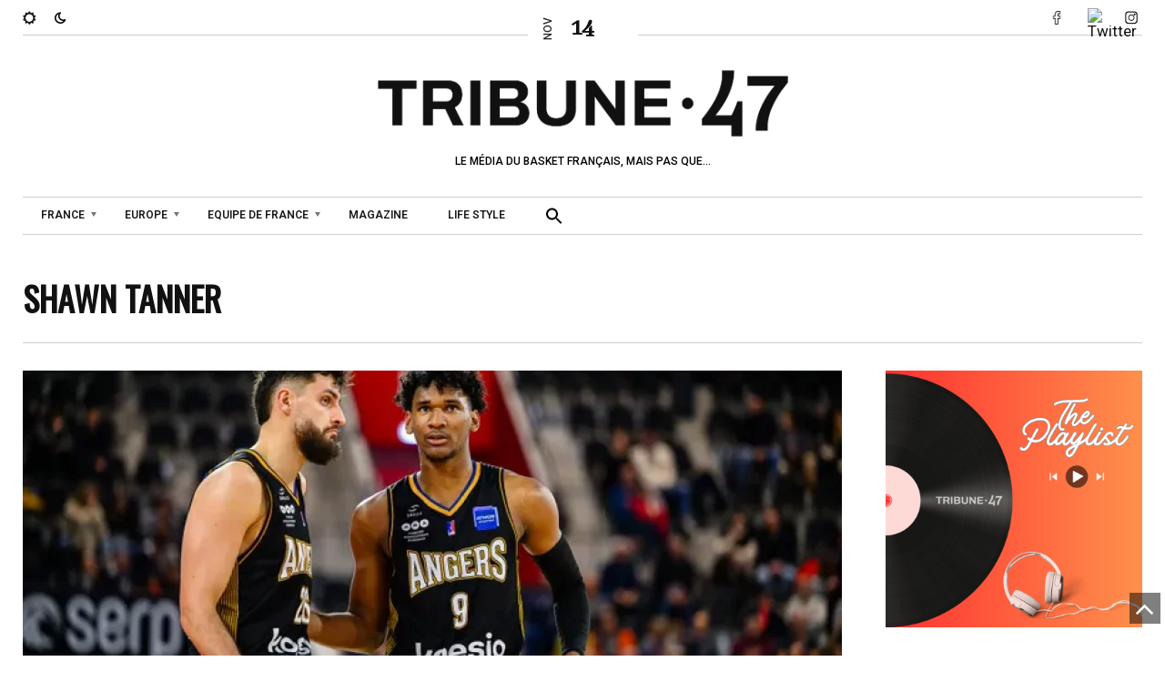

--- FILE ---
content_type: text/html; charset=UTF-8
request_url: https://tribune47.com/tag/shawn-tanner/
body_size: 17476
content:

<!DOCTYPE html>
<html class="no-js" dir="ltr" lang="fr-FR" prefix="og: https://ogp.me/ns#">
<head>
<meta charset="UTF-8">
<meta name="viewport" content="width=device-width, initial-scale=1, shrink-to-fit=no">
<link rel="profile" href="http://gmpg.org/xfn/11">
<link rel="pingback" href="https://tribune47.com/xmlrpc.php">
<link rel="dns-prefetch" href="//cdn.hu-manity.co" />
		<!-- Cookie Compliance -->
		<script type="text/javascript">var huOptions = {"appID":"tribune47com-980efb0","currentLanguage":"fr","blocking":false,"globalCookie":false};</script>
		<script type="text/javascript" src="https://cdn.hu-manity.co/hu-banner.min.js"></script><title>Shawn Tanner - Tribune 47</title>
	<style>img:is([sizes="auto" i], [sizes^="auto," i]) { contain-intrinsic-size: 3000px 1500px }</style>
	
		<!-- All in One SEO 4.7.4.2 - aioseo.com -->
		<meta name="robots" content="max-image-preview:large" />
		<link rel="canonical" href="https://tribune47.com/tag/shawn-tanner/" />
		<meta name="generator" content="All in One SEO (AIOSEO) 4.7.4.2" />
		<script type="application/ld+json" class="aioseo-schema">
			{"@context":"https:\/\/schema.org","@graph":[{"@type":"BreadcrumbList","@id":"https:\/\/tribune47.com\/tag\/shawn-tanner\/#breadcrumblist","itemListElement":[{"@type":"ListItem","@id":"https:\/\/tribune47.com\/#listItem","position":1,"name":"Domicile","item":"https:\/\/tribune47.com\/","nextItem":"https:\/\/tribune47.com\/tag\/shawn-tanner\/#listItem"},{"@type":"ListItem","@id":"https:\/\/tribune47.com\/tag\/shawn-tanner\/#listItem","position":2,"name":"Shawn Tanner","previousItem":"https:\/\/tribune47.com\/#listItem"}]},{"@type":"CollectionPage","@id":"https:\/\/tribune47.com\/tag\/shawn-tanner\/#collectionpage","url":"https:\/\/tribune47.com\/tag\/shawn-tanner\/","name":"Shawn Tanner - Tribune 47","inLanguage":"fr-FR","isPartOf":{"@id":"https:\/\/tribune47.com\/#website"},"breadcrumb":{"@id":"https:\/\/tribune47.com\/tag\/shawn-tanner\/#breadcrumblist"}},{"@type":"Organization","@id":"https:\/\/tribune47.com\/#organization","name":"Tribune 47","description":"LE M\u00c9DIA DU BASKET FRAN\u00c7AIS, MAIS PAS QUE...","url":"https:\/\/tribune47.com\/"},{"@type":"WebSite","@id":"https:\/\/tribune47.com\/#website","url":"https:\/\/tribune47.com\/","name":"Tribune 47","description":"LE M\u00c9DIA DU BASKET FRAN\u00c7AIS, MAIS PAS QUE...","inLanguage":"fr-FR","publisher":{"@id":"https:\/\/tribune47.com\/#organization"}}]}
		</script>
		<!-- All in One SEO -->

<link rel='dns-prefetch' href='//fonts.googleapis.com' />
<link rel='preconnect' href='https://fonts.gstatic.com' crossorigin />
<link rel="alternate" type="application/rss+xml" title="Tribune 47 &raquo; Flux" href="https://tribune47.com/feed/" />
<link rel="alternate" type="application/rss+xml" title="Tribune 47 &raquo; Flux des commentaires" href="https://tribune47.com/comments/feed/" />
<link rel="alternate" type="application/rss+xml" title="Tribune 47 &raquo; Flux de l’étiquette Shawn Tanner" href="https://tribune47.com/tag/shawn-tanner/feed/" />
		<!-- This site uses the Google Analytics by MonsterInsights plugin v9.9.0 - Using Analytics tracking - https://www.monsterinsights.com/ -->
							<script src="//www.googletagmanager.com/gtag/js?id=G-FND1WGKV8J"  data-cfasync="false" data-wpfc-render="false" async></script>
			<script data-cfasync="false" data-wpfc-render="false">
				var mi_version = '9.9.0';
				var mi_track_user = true;
				var mi_no_track_reason = '';
								var MonsterInsightsDefaultLocations = {"page_location":"https:\/\/tribune47.com\/tag\/shawn-tanner\/"};
								if ( typeof MonsterInsightsPrivacyGuardFilter === 'function' ) {
					var MonsterInsightsLocations = (typeof MonsterInsightsExcludeQuery === 'object') ? MonsterInsightsPrivacyGuardFilter( MonsterInsightsExcludeQuery ) : MonsterInsightsPrivacyGuardFilter( MonsterInsightsDefaultLocations );
				} else {
					var MonsterInsightsLocations = (typeof MonsterInsightsExcludeQuery === 'object') ? MonsterInsightsExcludeQuery : MonsterInsightsDefaultLocations;
				}

								var disableStrs = [
										'ga-disable-G-FND1WGKV8J',
									];

				/* Function to detect opted out users */
				function __gtagTrackerIsOptedOut() {
					for (var index = 0; index < disableStrs.length; index++) {
						if (document.cookie.indexOf(disableStrs[index] + '=true') > -1) {
							return true;
						}
					}

					return false;
				}

				/* Disable tracking if the opt-out cookie exists. */
				if (__gtagTrackerIsOptedOut()) {
					for (var index = 0; index < disableStrs.length; index++) {
						window[disableStrs[index]] = true;
					}
				}

				/* Opt-out function */
				function __gtagTrackerOptout() {
					for (var index = 0; index < disableStrs.length; index++) {
						document.cookie = disableStrs[index] + '=true; expires=Thu, 31 Dec 2099 23:59:59 UTC; path=/';
						window[disableStrs[index]] = true;
					}
				}

				if ('undefined' === typeof gaOptout) {
					function gaOptout() {
						__gtagTrackerOptout();
					}
				}
								window.dataLayer = window.dataLayer || [];

				window.MonsterInsightsDualTracker = {
					helpers: {},
					trackers: {},
				};
				if (mi_track_user) {
					function __gtagDataLayer() {
						dataLayer.push(arguments);
					}

					function __gtagTracker(type, name, parameters) {
						if (!parameters) {
							parameters = {};
						}

						if (parameters.send_to) {
							__gtagDataLayer.apply(null, arguments);
							return;
						}

						if (type === 'event') {
														parameters.send_to = monsterinsights_frontend.v4_id;
							var hookName = name;
							if (typeof parameters['event_category'] !== 'undefined') {
								hookName = parameters['event_category'] + ':' + name;
							}

							if (typeof MonsterInsightsDualTracker.trackers[hookName] !== 'undefined') {
								MonsterInsightsDualTracker.trackers[hookName](parameters);
							} else {
								__gtagDataLayer('event', name, parameters);
							}
							
						} else {
							__gtagDataLayer.apply(null, arguments);
						}
					}

					__gtagTracker('js', new Date());
					__gtagTracker('set', {
						'developer_id.dZGIzZG': true,
											});
					if ( MonsterInsightsLocations.page_location ) {
						__gtagTracker('set', MonsterInsightsLocations);
					}
										__gtagTracker('config', 'G-FND1WGKV8J', {"forceSSL":"true","link_attribution":"true"} );
										window.gtag = __gtagTracker;										(function () {
						/* https://developers.google.com/analytics/devguides/collection/analyticsjs/ */
						/* ga and __gaTracker compatibility shim. */
						var noopfn = function () {
							return null;
						};
						var newtracker = function () {
							return new Tracker();
						};
						var Tracker = function () {
							return null;
						};
						var p = Tracker.prototype;
						p.get = noopfn;
						p.set = noopfn;
						p.send = function () {
							var args = Array.prototype.slice.call(arguments);
							args.unshift('send');
							__gaTracker.apply(null, args);
						};
						var __gaTracker = function () {
							var len = arguments.length;
							if (len === 0) {
								return;
							}
							var f = arguments[len - 1];
							if (typeof f !== 'object' || f === null || typeof f.hitCallback !== 'function') {
								if ('send' === arguments[0]) {
									var hitConverted, hitObject = false, action;
									if ('event' === arguments[1]) {
										if ('undefined' !== typeof arguments[3]) {
											hitObject = {
												'eventAction': arguments[3],
												'eventCategory': arguments[2],
												'eventLabel': arguments[4],
												'value': arguments[5] ? arguments[5] : 1,
											}
										}
									}
									if ('pageview' === arguments[1]) {
										if ('undefined' !== typeof arguments[2]) {
											hitObject = {
												'eventAction': 'page_view',
												'page_path': arguments[2],
											}
										}
									}
									if (typeof arguments[2] === 'object') {
										hitObject = arguments[2];
									}
									if (typeof arguments[5] === 'object') {
										Object.assign(hitObject, arguments[5]);
									}
									if ('undefined' !== typeof arguments[1].hitType) {
										hitObject = arguments[1];
										if ('pageview' === hitObject.hitType) {
											hitObject.eventAction = 'page_view';
										}
									}
									if (hitObject) {
										action = 'timing' === arguments[1].hitType ? 'timing_complete' : hitObject.eventAction;
										hitConverted = mapArgs(hitObject);
										__gtagTracker('event', action, hitConverted);
									}
								}
								return;
							}

							function mapArgs(args) {
								var arg, hit = {};
								var gaMap = {
									'eventCategory': 'event_category',
									'eventAction': 'event_action',
									'eventLabel': 'event_label',
									'eventValue': 'event_value',
									'nonInteraction': 'non_interaction',
									'timingCategory': 'event_category',
									'timingVar': 'name',
									'timingValue': 'value',
									'timingLabel': 'event_label',
									'page': 'page_path',
									'location': 'page_location',
									'title': 'page_title',
									'referrer' : 'page_referrer',
								};
								for (arg in args) {
																		if (!(!args.hasOwnProperty(arg) || !gaMap.hasOwnProperty(arg))) {
										hit[gaMap[arg]] = args[arg];
									} else {
										hit[arg] = args[arg];
									}
								}
								return hit;
							}

							try {
								f.hitCallback();
							} catch (ex) {
							}
						};
						__gaTracker.create = newtracker;
						__gaTracker.getByName = newtracker;
						__gaTracker.getAll = function () {
							return [];
						};
						__gaTracker.remove = noopfn;
						__gaTracker.loaded = true;
						window['__gaTracker'] = __gaTracker;
					})();
									} else {
										console.log("");
					(function () {
						function __gtagTracker() {
							return null;
						}

						window['__gtagTracker'] = __gtagTracker;
						window['gtag'] = __gtagTracker;
					})();
									}
			</script>
			
							<!-- / Google Analytics by MonsterInsights -->
		<script>
window._wpemojiSettings = {"baseUrl":"https:\/\/s.w.org\/images\/core\/emoji\/16.0.1\/72x72\/","ext":".png","svgUrl":"https:\/\/s.w.org\/images\/core\/emoji\/16.0.1\/svg\/","svgExt":".svg","source":{"concatemoji":"https:\/\/tribune47.com\/wp-includes\/js\/wp-emoji-release.min.js?ver=6.8.3"}};
/*! This file is auto-generated */
!function(s,n){var o,i,e;function c(e){try{var t={supportTests:e,timestamp:(new Date).valueOf()};sessionStorage.setItem(o,JSON.stringify(t))}catch(e){}}function p(e,t,n){e.clearRect(0,0,e.canvas.width,e.canvas.height),e.fillText(t,0,0);var t=new Uint32Array(e.getImageData(0,0,e.canvas.width,e.canvas.height).data),a=(e.clearRect(0,0,e.canvas.width,e.canvas.height),e.fillText(n,0,0),new Uint32Array(e.getImageData(0,0,e.canvas.width,e.canvas.height).data));return t.every(function(e,t){return e===a[t]})}function u(e,t){e.clearRect(0,0,e.canvas.width,e.canvas.height),e.fillText(t,0,0);for(var n=e.getImageData(16,16,1,1),a=0;a<n.data.length;a++)if(0!==n.data[a])return!1;return!0}function f(e,t,n,a){switch(t){case"flag":return n(e,"\ud83c\udff3\ufe0f\u200d\u26a7\ufe0f","\ud83c\udff3\ufe0f\u200b\u26a7\ufe0f")?!1:!n(e,"\ud83c\udde8\ud83c\uddf6","\ud83c\udde8\u200b\ud83c\uddf6")&&!n(e,"\ud83c\udff4\udb40\udc67\udb40\udc62\udb40\udc65\udb40\udc6e\udb40\udc67\udb40\udc7f","\ud83c\udff4\u200b\udb40\udc67\u200b\udb40\udc62\u200b\udb40\udc65\u200b\udb40\udc6e\u200b\udb40\udc67\u200b\udb40\udc7f");case"emoji":return!a(e,"\ud83e\udedf")}return!1}function g(e,t,n,a){var r="undefined"!=typeof WorkerGlobalScope&&self instanceof WorkerGlobalScope?new OffscreenCanvas(300,150):s.createElement("canvas"),o=r.getContext("2d",{willReadFrequently:!0}),i=(o.textBaseline="top",o.font="600 32px Arial",{});return e.forEach(function(e){i[e]=t(o,e,n,a)}),i}function t(e){var t=s.createElement("script");t.src=e,t.defer=!0,s.head.appendChild(t)}"undefined"!=typeof Promise&&(o="wpEmojiSettingsSupports",i=["flag","emoji"],n.supports={everything:!0,everythingExceptFlag:!0},e=new Promise(function(e){s.addEventListener("DOMContentLoaded",e,{once:!0})}),new Promise(function(t){var n=function(){try{var e=JSON.parse(sessionStorage.getItem(o));if("object"==typeof e&&"number"==typeof e.timestamp&&(new Date).valueOf()<e.timestamp+604800&&"object"==typeof e.supportTests)return e.supportTests}catch(e){}return null}();if(!n){if("undefined"!=typeof Worker&&"undefined"!=typeof OffscreenCanvas&&"undefined"!=typeof URL&&URL.createObjectURL&&"undefined"!=typeof Blob)try{var e="postMessage("+g.toString()+"("+[JSON.stringify(i),f.toString(),p.toString(),u.toString()].join(",")+"));",a=new Blob([e],{type:"text/javascript"}),r=new Worker(URL.createObjectURL(a),{name:"wpTestEmojiSupports"});return void(r.onmessage=function(e){c(n=e.data),r.terminate(),t(n)})}catch(e){}c(n=g(i,f,p,u))}t(n)}).then(function(e){for(var t in e)n.supports[t]=e[t],n.supports.everything=n.supports.everything&&n.supports[t],"flag"!==t&&(n.supports.everythingExceptFlag=n.supports.everythingExceptFlag&&n.supports[t]);n.supports.everythingExceptFlag=n.supports.everythingExceptFlag&&!n.supports.flag,n.DOMReady=!1,n.readyCallback=function(){n.DOMReady=!0}}).then(function(){return e}).then(function(){var e;n.supports.everything||(n.readyCallback(),(e=n.source||{}).concatemoji?t(e.concatemoji):e.wpemoji&&e.twemoji&&(t(e.twemoji),t(e.wpemoji)))}))}((window,document),window._wpemojiSettings);
</script>
<link rel='stylesheet' id='sbi_styles-css' href='https://tribune47.com/wp-content/plugins/instagram-feed/css/sbi-styles.min.css?ver=6.6.0' media='all' />
<style id='wp-emoji-styles-inline-css'>

	img.wp-smiley, img.emoji {
		display: inline !important;
		border: none !important;
		box-shadow: none !important;
		height: 1em !important;
		width: 1em !important;
		margin: 0 0.07em !important;
		vertical-align: -0.1em !important;
		background: none !important;
		padding: 0 !important;
	}
</style>
<link rel='stylesheet' id='wp-block-library-css' href='https://tribune47.com/wp-includes/css/dist/block-library/style.min.css?ver=6.8.3' media='all' />
<style id='wp-block-library-theme-inline-css'>
.wp-block-audio :where(figcaption){color:#555;font-size:13px;text-align:center}.is-dark-theme .wp-block-audio :where(figcaption){color:#ffffffa6}.wp-block-audio{margin:0 0 1em}.wp-block-code{border:1px solid #ccc;border-radius:4px;font-family:Menlo,Consolas,monaco,monospace;padding:.8em 1em}.wp-block-embed :where(figcaption){color:#555;font-size:13px;text-align:center}.is-dark-theme .wp-block-embed :where(figcaption){color:#ffffffa6}.wp-block-embed{margin:0 0 1em}.blocks-gallery-caption{color:#555;font-size:13px;text-align:center}.is-dark-theme .blocks-gallery-caption{color:#ffffffa6}:root :where(.wp-block-image figcaption){color:#555;font-size:13px;text-align:center}.is-dark-theme :root :where(.wp-block-image figcaption){color:#ffffffa6}.wp-block-image{margin:0 0 1em}.wp-block-pullquote{border-bottom:4px solid;border-top:4px solid;color:currentColor;margin-bottom:1.75em}.wp-block-pullquote cite,.wp-block-pullquote footer,.wp-block-pullquote__citation{color:currentColor;font-size:.8125em;font-style:normal;text-transform:uppercase}.wp-block-quote{border-left:.25em solid;margin:0 0 1.75em;padding-left:1em}.wp-block-quote cite,.wp-block-quote footer{color:currentColor;font-size:.8125em;font-style:normal;position:relative}.wp-block-quote:where(.has-text-align-right){border-left:none;border-right:.25em solid;padding-left:0;padding-right:1em}.wp-block-quote:where(.has-text-align-center){border:none;padding-left:0}.wp-block-quote.is-large,.wp-block-quote.is-style-large,.wp-block-quote:where(.is-style-plain){border:none}.wp-block-search .wp-block-search__label{font-weight:700}.wp-block-search__button{border:1px solid #ccc;padding:.375em .625em}:where(.wp-block-group.has-background){padding:1.25em 2.375em}.wp-block-separator.has-css-opacity{opacity:.4}.wp-block-separator{border:none;border-bottom:2px solid;margin-left:auto;margin-right:auto}.wp-block-separator.has-alpha-channel-opacity{opacity:1}.wp-block-separator:not(.is-style-wide):not(.is-style-dots){width:100px}.wp-block-separator.has-background:not(.is-style-dots){border-bottom:none;height:1px}.wp-block-separator.has-background:not(.is-style-wide):not(.is-style-dots){height:2px}.wp-block-table{margin:0 0 1em}.wp-block-table td,.wp-block-table th{word-break:normal}.wp-block-table :where(figcaption){color:#555;font-size:13px;text-align:center}.is-dark-theme .wp-block-table :where(figcaption){color:#ffffffa6}.wp-block-video :where(figcaption){color:#555;font-size:13px;text-align:center}.is-dark-theme .wp-block-video :where(figcaption){color:#ffffffa6}.wp-block-video{margin:0 0 1em}:root :where(.wp-block-template-part.has-background){margin-bottom:0;margin-top:0;padding:1.25em 2.375em}
</style>
<style id='classic-theme-styles-inline-css'>
/*! This file is auto-generated */
.wp-block-button__link{color:#fff;background-color:#32373c;border-radius:9999px;box-shadow:none;text-decoration:none;padding:calc(.667em + 2px) calc(1.333em + 2px);font-size:1.125em}.wp-block-file__button{background:#32373c;color:#fff;text-decoration:none}
</style>
<style id='global-styles-inline-css'>
:root{--wp--preset--aspect-ratio--square: 1;--wp--preset--aspect-ratio--4-3: 4/3;--wp--preset--aspect-ratio--3-4: 3/4;--wp--preset--aspect-ratio--3-2: 3/2;--wp--preset--aspect-ratio--2-3: 2/3;--wp--preset--aspect-ratio--16-9: 16/9;--wp--preset--aspect-ratio--9-16: 9/16;--wp--preset--color--black: #000000;--wp--preset--color--cyan-bluish-gray: #abb8c3;--wp--preset--color--white: #ffffff;--wp--preset--color--pale-pink: #f78da7;--wp--preset--color--vivid-red: #cf2e2e;--wp--preset--color--luminous-vivid-orange: #ff6900;--wp--preset--color--luminous-vivid-amber: #fcb900;--wp--preset--color--light-green-cyan: #7bdcb5;--wp--preset--color--vivid-green-cyan: #00d084;--wp--preset--color--pale-cyan-blue: #8ed1fc;--wp--preset--color--vivid-cyan-blue: #0693e3;--wp--preset--color--vivid-purple: #9b51e0;--wp--preset--gradient--vivid-cyan-blue-to-vivid-purple: linear-gradient(135deg,rgba(6,147,227,1) 0%,rgb(155,81,224) 100%);--wp--preset--gradient--light-green-cyan-to-vivid-green-cyan: linear-gradient(135deg,rgb(122,220,180) 0%,rgb(0,208,130) 100%);--wp--preset--gradient--luminous-vivid-amber-to-luminous-vivid-orange: linear-gradient(135deg,rgba(252,185,0,1) 0%,rgba(255,105,0,1) 100%);--wp--preset--gradient--luminous-vivid-orange-to-vivid-red: linear-gradient(135deg,rgba(255,105,0,1) 0%,rgb(207,46,46) 100%);--wp--preset--gradient--very-light-gray-to-cyan-bluish-gray: linear-gradient(135deg,rgb(238,238,238) 0%,rgb(169,184,195) 100%);--wp--preset--gradient--cool-to-warm-spectrum: linear-gradient(135deg,rgb(74,234,220) 0%,rgb(151,120,209) 20%,rgb(207,42,186) 40%,rgb(238,44,130) 60%,rgb(251,105,98) 80%,rgb(254,248,76) 100%);--wp--preset--gradient--blush-light-purple: linear-gradient(135deg,rgb(255,206,236) 0%,rgb(152,150,240) 100%);--wp--preset--gradient--blush-bordeaux: linear-gradient(135deg,rgb(254,205,165) 0%,rgb(254,45,45) 50%,rgb(107,0,62) 100%);--wp--preset--gradient--luminous-dusk: linear-gradient(135deg,rgb(255,203,112) 0%,rgb(199,81,192) 50%,rgb(65,88,208) 100%);--wp--preset--gradient--pale-ocean: linear-gradient(135deg,rgb(255,245,203) 0%,rgb(182,227,212) 50%,rgb(51,167,181) 100%);--wp--preset--gradient--electric-grass: linear-gradient(135deg,rgb(202,248,128) 0%,rgb(113,206,126) 100%);--wp--preset--gradient--midnight: linear-gradient(135deg,rgb(2,3,129) 0%,rgb(40,116,252) 100%);--wp--preset--font-size--small: 13px;--wp--preset--font-size--medium: 20px;--wp--preset--font-size--large: 36px;--wp--preset--font-size--x-large: 42px;--wp--preset--spacing--20: 0.44rem;--wp--preset--spacing--30: 0.67rem;--wp--preset--spacing--40: 1rem;--wp--preset--spacing--50: 1.5rem;--wp--preset--spacing--60: 2.25rem;--wp--preset--spacing--70: 3.38rem;--wp--preset--spacing--80: 5.06rem;--wp--preset--shadow--natural: 6px 6px 9px rgba(0, 0, 0, 0.2);--wp--preset--shadow--deep: 12px 12px 50px rgba(0, 0, 0, 0.4);--wp--preset--shadow--sharp: 6px 6px 0px rgba(0, 0, 0, 0.2);--wp--preset--shadow--outlined: 6px 6px 0px -3px rgba(255, 255, 255, 1), 6px 6px rgba(0, 0, 0, 1);--wp--preset--shadow--crisp: 6px 6px 0px rgba(0, 0, 0, 1);}:where(.is-layout-flex){gap: 0.5em;}:where(.is-layout-grid){gap: 0.5em;}body .is-layout-flex{display: flex;}.is-layout-flex{flex-wrap: wrap;align-items: center;}.is-layout-flex > :is(*, div){margin: 0;}body .is-layout-grid{display: grid;}.is-layout-grid > :is(*, div){margin: 0;}:where(.wp-block-columns.is-layout-flex){gap: 2em;}:where(.wp-block-columns.is-layout-grid){gap: 2em;}:where(.wp-block-post-template.is-layout-flex){gap: 1.25em;}:where(.wp-block-post-template.is-layout-grid){gap: 1.25em;}.has-black-color{color: var(--wp--preset--color--black) !important;}.has-cyan-bluish-gray-color{color: var(--wp--preset--color--cyan-bluish-gray) !important;}.has-white-color{color: var(--wp--preset--color--white) !important;}.has-pale-pink-color{color: var(--wp--preset--color--pale-pink) !important;}.has-vivid-red-color{color: var(--wp--preset--color--vivid-red) !important;}.has-luminous-vivid-orange-color{color: var(--wp--preset--color--luminous-vivid-orange) !important;}.has-luminous-vivid-amber-color{color: var(--wp--preset--color--luminous-vivid-amber) !important;}.has-light-green-cyan-color{color: var(--wp--preset--color--light-green-cyan) !important;}.has-vivid-green-cyan-color{color: var(--wp--preset--color--vivid-green-cyan) !important;}.has-pale-cyan-blue-color{color: var(--wp--preset--color--pale-cyan-blue) !important;}.has-vivid-cyan-blue-color{color: var(--wp--preset--color--vivid-cyan-blue) !important;}.has-vivid-purple-color{color: var(--wp--preset--color--vivid-purple) !important;}.has-black-background-color{background-color: var(--wp--preset--color--black) !important;}.has-cyan-bluish-gray-background-color{background-color: var(--wp--preset--color--cyan-bluish-gray) !important;}.has-white-background-color{background-color: var(--wp--preset--color--white) !important;}.has-pale-pink-background-color{background-color: var(--wp--preset--color--pale-pink) !important;}.has-vivid-red-background-color{background-color: var(--wp--preset--color--vivid-red) !important;}.has-luminous-vivid-orange-background-color{background-color: var(--wp--preset--color--luminous-vivid-orange) !important;}.has-luminous-vivid-amber-background-color{background-color: var(--wp--preset--color--luminous-vivid-amber) !important;}.has-light-green-cyan-background-color{background-color: var(--wp--preset--color--light-green-cyan) !important;}.has-vivid-green-cyan-background-color{background-color: var(--wp--preset--color--vivid-green-cyan) !important;}.has-pale-cyan-blue-background-color{background-color: var(--wp--preset--color--pale-cyan-blue) !important;}.has-vivid-cyan-blue-background-color{background-color: var(--wp--preset--color--vivid-cyan-blue) !important;}.has-vivid-purple-background-color{background-color: var(--wp--preset--color--vivid-purple) !important;}.has-black-border-color{border-color: var(--wp--preset--color--black) !important;}.has-cyan-bluish-gray-border-color{border-color: var(--wp--preset--color--cyan-bluish-gray) !important;}.has-white-border-color{border-color: var(--wp--preset--color--white) !important;}.has-pale-pink-border-color{border-color: var(--wp--preset--color--pale-pink) !important;}.has-vivid-red-border-color{border-color: var(--wp--preset--color--vivid-red) !important;}.has-luminous-vivid-orange-border-color{border-color: var(--wp--preset--color--luminous-vivid-orange) !important;}.has-luminous-vivid-amber-border-color{border-color: var(--wp--preset--color--luminous-vivid-amber) !important;}.has-light-green-cyan-border-color{border-color: var(--wp--preset--color--light-green-cyan) !important;}.has-vivid-green-cyan-border-color{border-color: var(--wp--preset--color--vivid-green-cyan) !important;}.has-pale-cyan-blue-border-color{border-color: var(--wp--preset--color--pale-cyan-blue) !important;}.has-vivid-cyan-blue-border-color{border-color: var(--wp--preset--color--vivid-cyan-blue) !important;}.has-vivid-purple-border-color{border-color: var(--wp--preset--color--vivid-purple) !important;}.has-vivid-cyan-blue-to-vivid-purple-gradient-background{background: var(--wp--preset--gradient--vivid-cyan-blue-to-vivid-purple) !important;}.has-light-green-cyan-to-vivid-green-cyan-gradient-background{background: var(--wp--preset--gradient--light-green-cyan-to-vivid-green-cyan) !important;}.has-luminous-vivid-amber-to-luminous-vivid-orange-gradient-background{background: var(--wp--preset--gradient--luminous-vivid-amber-to-luminous-vivid-orange) !important;}.has-luminous-vivid-orange-to-vivid-red-gradient-background{background: var(--wp--preset--gradient--luminous-vivid-orange-to-vivid-red) !important;}.has-very-light-gray-to-cyan-bluish-gray-gradient-background{background: var(--wp--preset--gradient--very-light-gray-to-cyan-bluish-gray) !important;}.has-cool-to-warm-spectrum-gradient-background{background: var(--wp--preset--gradient--cool-to-warm-spectrum) !important;}.has-blush-light-purple-gradient-background{background: var(--wp--preset--gradient--blush-light-purple) !important;}.has-blush-bordeaux-gradient-background{background: var(--wp--preset--gradient--blush-bordeaux) !important;}.has-luminous-dusk-gradient-background{background: var(--wp--preset--gradient--luminous-dusk) !important;}.has-pale-ocean-gradient-background{background: var(--wp--preset--gradient--pale-ocean) !important;}.has-electric-grass-gradient-background{background: var(--wp--preset--gradient--electric-grass) !important;}.has-midnight-gradient-background{background: var(--wp--preset--gradient--midnight) !important;}.has-small-font-size{font-size: var(--wp--preset--font-size--small) !important;}.has-medium-font-size{font-size: var(--wp--preset--font-size--medium) !important;}.has-large-font-size{font-size: var(--wp--preset--font-size--large) !important;}.has-x-large-font-size{font-size: var(--wp--preset--font-size--x-large) !important;}
:where(.wp-block-post-template.is-layout-flex){gap: 1.25em;}:where(.wp-block-post-template.is-layout-grid){gap: 1.25em;}
:where(.wp-block-columns.is-layout-flex){gap: 2em;}:where(.wp-block-columns.is-layout-grid){gap: 2em;}
:root :where(.wp-block-pullquote){font-size: 1.5em;line-height: 1.6;}
</style>
<link rel='stylesheet' id='simple-image-popup-css' href='https://tribune47.com/wp-content/plugins/simple-image-popup//css/simple-image-popup.css?ver=6.8.3' media='all' />
<link rel='stylesheet' id='weather-atlas-public-css' href='https://tribune47.com/wp-content/plugins/weather-atlas/public/css/weather-atlas-public.min.css?ver=3.0.1' media='all' />
<link rel='stylesheet' id='weather-icons-css' href='https://tribune47.com/wp-content/plugins/weather-atlas/public/font/weather-icons/weather-icons.min.css?ver=3.0.1' media='all' />
<link rel='stylesheet' id='wpb-google-fonts-css' href='//fonts.googleapis.com/css?family=Open+Sans&#038;ver=6.8.3' media='all' />
<link rel='stylesheet' id='cff-css' href='https://tribune47.com/wp-content/plugins/custom-facebook-feed/assets/css/cff-style.min.css?ver=4.2.5' media='all' />
<link rel='stylesheet' id='sb-font-awesome-css' href='https://tribune47.com/wp-content/plugins/custom-facebook-feed/assets/css/font-awesome.min.css?ver=4.7.0' media='all' />
<link rel='stylesheet' id='ivory-search-styles-css' href='https://tribune47.com/wp-content/plugins/add-search-to-menu/public/css/ivory-search.min.css?ver=5.5.7' media='all' />
<link rel='stylesheet' id='parent-style-css' href='https://tribune47.com/wp-content/themes/erlinews/style.css?ver=6.8.3' media='all' />
<link rel='stylesheet' id='child-style-css' href='https://tribune47.com/wp-content/themes/erlinews-child/style.css?ver=6.8.3' media='all' />
<link rel='stylesheet' id='font-awesome-css' href='https://tribune47.com/wp-content/plugins/elementor/assets/lib/font-awesome/css/font-awesome.min.css?ver=4.7.0' media='all' />
<link rel='stylesheet' id='erlinews-custom-style-css' href='https://tribune47.com/wp-content/themes/erlinews/css/bootstrap.min.css?ver=5.1.3' media='all' />
<link rel='stylesheet' id='erlinews-style-css' href='https://tribune47.com/wp-content/themes/erlinews-child/style.css?ver=1.0' media='all' />
<link rel='stylesheet' id='erlinews-addstyle-css' href='https://tribune47.com/wp-content/themes/erlinews/erlinews-addstyle.css?ver=5.1.3' media='all' />
<link rel='stylesheet' id='erlinews_studio-fonts-css' href='//fonts.googleapis.com/css?family=Abhaya+Libre%7COswald%7CRoboto%3A400%2C500%2C600%2C700%2C700italic%2C700%26subset%3Dlatin%2Clatin-ext&#038;ver=1.0.0' media='all' />
<link rel="preload" as="style" href="https://fonts.googleapis.com/css?family=Roboto:400%7CArchivo%20Narrow:400&#038;display=swap&#038;ver=1737926915" /><link rel="stylesheet" href="https://fonts.googleapis.com/css?family=Roboto:400%7CArchivo%20Narrow:400&#038;display=swap&#038;ver=1737926915" media="print" onload="this.media='all'"><noscript><link rel="stylesheet" href="https://fonts.googleapis.com/css?family=Roboto:400%7CArchivo%20Narrow:400&#038;display=swap&#038;ver=1737926915" /></noscript><link rel='stylesheet' id='style-css' href='https://tribune47.com/wp-content/plugins/erlinews-widget/style.css' media='all' />
<script src="https://tribune47.com/wp-content/plugins/google-analytics-for-wordpress/assets/js/frontend-gtag.min.js?ver=9.9.0" id="monsterinsights-frontend-script-js" async data-wp-strategy="async"></script>
<script data-cfasync="false" data-wpfc-render="false" id='monsterinsights-frontend-script-js-extra'>var monsterinsights_frontend = {"js_events_tracking":"true","download_extensions":"doc,pdf,ppt,zip,xls,docx,pptx,xlsx","inbound_paths":"[{\"path\":\"\\\/go\\\/\",\"label\":\"affiliate\"},{\"path\":\"\\\/recommend\\\/\",\"label\":\"affiliate\"}]","home_url":"https:\/\/tribune47.com","hash_tracking":"false","v4_id":"G-FND1WGKV8J"};</script>
<link rel="https://api.w.org/" href="https://tribune47.com/wp-json/" /><link rel="alternate" title="JSON" type="application/json" href="https://tribune47.com/wp-json/wp/v2/tags/1373" /><link rel="EditURI" type="application/rsd+xml" title="RSD" href="https://tribune47.com/xmlrpc.php?rsd" />
<meta name="generator" content="Redux 4.5.0" /><!-- HFCM by 99 Robots - Snippet # 6:  -->
<script async src="https://t.seedtag.com/t/6308-5463-01.js"></script>
<!-- /end HFCM by 99 Robots -->
<!-- HFCM by 99 Robots - Snippet # 7: G-Analytics -->
<!-- Global site tag (gtag.js) - Google Analytics -->
<script async src="https://www.googletagmanager.com/gtag/js?id=G-QS7B7S8F01"></script>
<script>
  window.dataLayer = window.dataLayer || [];
  function gtag(){dataLayer.push(arguments);}
  gtag('js', new Date());

  gtag('config', 'G-QS7B7S8F01');
</script>
<!-- /end HFCM by 99 Robots -->
<script async src="https://t.seedtag.com/t/6308-5463-01.js"></script>
<style type="text/css" id="breadcrumb-trail-css">.breadcrumbs .trail-browse,.breadcrumbs .trail-items,.breadcrumbs .trail-items li {display: inline-block;margin:0;padding: 0;border:none;background:transparent;text-indent: 0;}.breadcrumbs .trail-browse {font-size: inherit;font-style:inherit;font-weight: inherit;color: inherit;}.breadcrumbs .trail-items {list-style: none;}.trail-items li::after {content: "\002F";padding: 0 0.5em;}.trail-items li:last-of-type::after {display: none;}</style>
<meta name="generator" content="Elementor 3.25.4; features: additional_custom_breakpoints, e_optimized_control_loading; settings: css_print_method-external, google_font-enabled, font_display-swap">
			<style>
				.e-con.e-parent:nth-of-type(n+4):not(.e-lazyloaded):not(.e-no-lazyload),
				.e-con.e-parent:nth-of-type(n+4):not(.e-lazyloaded):not(.e-no-lazyload) * {
					background-image: none !important;
				}
				@media screen and (max-height: 1024px) {
					.e-con.e-parent:nth-of-type(n+3):not(.e-lazyloaded):not(.e-no-lazyload),
					.e-con.e-parent:nth-of-type(n+3):not(.e-lazyloaded):not(.e-no-lazyload) * {
						background-image: none !important;
					}
				}
				@media screen and (max-height: 640px) {
					.e-con.e-parent:nth-of-type(n+2):not(.e-lazyloaded):not(.e-no-lazyload),
					.e-con.e-parent:nth-of-type(n+2):not(.e-lazyloaded):not(.e-no-lazyload) * {
						background-image: none !important;
					}
				}
			</style>
			<link rel="icon" href="https://tribune47.com/wp-content/uploads/2023/07/cropped-LOGO-TRIBUNE-47-32x32.png" sizes="32x32" />
<link rel="icon" href="https://tribune47.com/wp-content/uploads/2023/07/cropped-LOGO-TRIBUNE-47-192x192.png" sizes="192x192" />
<link rel="apple-touch-icon" href="https://tribune47.com/wp-content/uploads/2023/07/cropped-LOGO-TRIBUNE-47-180x180.png" />
<meta name="msapplication-TileImage" content="https://tribune47.com/wp-content/uploads/2023/07/cropped-LOGO-TRIBUNE-47-270x270.png" />
		<style id="wp-custom-css">
			/*cache les vues les categories sur la page d'accueil*/
.open-menu.btn-customized, .module7-cat, .cat-color, .comments-area, .category1-topinside .col-md-6 span p{
	display:none;
}

@media only screen and (min-width: 768px) {
 .erlinews-nav {
    padding-left:0%;
  }
}
.Entry-title{
	text-transform:uppercase;
	font-family: Oswald;
	font-weight:bold;
}
.archive-title{
	font-size:40px;
}
.module9-view, .abs-definition{
	display:none;
}

/*Les articles de la side-bar et des articles liés*/
.widget_recent_entries a, .related-title a{
	text-transform:uppercase!important;
	font-size:12px;
	line-height:1.2em;
	
	font-family: 'Oswald', sans-serif;
	font-weight:400;
}
/*A l'interieur des articles */
.entry-header .entry-title, .entry-header h1.entry-title, .entry-content h1, h1, .entry-content>p:first-of-type:first-letter, .entry-content.ctest > div.first.column >p:first-of-type:first-letter {
    font-family: Oswald;
    text-transform: uppercase !important;
    line-height: 52px;
    font-weight: 700;
    font-style: normal;
    font-size: 38px !important;
}
.entry-content p, .entry-summary p, .mu_register p {
    font-family: Roboto, sans-serif;
}
.feature-postimg img {
    width: 100%;
    height: auto;
    object-fit: cover;
	overflow: hidden;  
}
.wrapper-module5 img{
	padding-top:5px;
}
.modulebox7a-wrapper h3 a, .module9-titlebig a{
	text-transform:uppercase;
	font-family: 'Oswald', sans-serif;
	font-size:17px;
}
/*.mainboxwrapper a, */


/* Styles spécifiques pour les écrans mobiles */
@media only screen and (max-width: 768px) {
	.first-sections img{
	max-width:100px
	}
	.first-sections a{
		padding-right:15px;
	}
	.first-sections{
		padding-bottom:15px;
		padding-top:15px;
	}
	.wrapper-module7>div.thumb {
    width: 40% !important;
	}
	.wrapper-module7>div.text {
    width: 60% !important;
		padding: 20px !important;
	}
	.wrapper-module7 .text.col-md-6 h3 {
    margin-bottom: 0;
	}

}
@media only screen and (max-width: 468px) {
	.footer7-subtitle2 {
		top:-60px;
		width:70%;
		left:15%;
}
    /* Vos styles pour les écrans mobiles ici */
  }
/*Pour changer la couleur des liens dans un articles*/
.entry-content p a {
	color:#FF4900 !important;
}

a.categor{
	font-size:30px;
	font-family: 'Oswald', sans-serif;
	color:#FF4900;
}
a.categor.categor-2 {
	color:#222;
}



}
.list_carousel5 .next17 {
    right: 10px;
    bottom: 15px;
}
.list_carousel5 .prev17 {
    right: 37px;
    bottom: 13px;
}

@media only screen and (max-width: 767px){
    div.wrapper-module5 img, .module5-thumb {
        display: none !important;
			white-space: nowrap;
    overflow: hidden;
			
    }
}


		</style>
		<style id="redux_demo-dynamic-css" title="dynamic-css" class="redux-options-output">.widget-area .widget a:hover, a:hover{color:#e9491b;}.erlinewslogo h1, h1.erlinewslogo{line-height:56px;font-weight:700;font-style:normal;font-size:48px;}.header-top{border-bottom:1px solid #cccccc;}.footer-wrapinside, .footer7-subtitle2{background-repeat:no-repeat;background-attachment:fixed;background-position:left top;background-size:cover;}.footer-wrapinside{border-top:1px solid #cccccc;border-bottom:1px solid #cccccc;}.footer-bottom-wrapper{border-top:1px solid #ffffff;}body{font-family:Roboto;line-height:18px;font-weight:400;font-style:normal;color:#282828;font-size:17px;}.entry-header .entry-title, .entry-header h1.entry-title, .entry-content h1, h1,.entry-content>p:first-of-type:first-letter,.entry-content.ctest > div.first.column >p:first-of-type:first-letter{text-transform:capitalize;line-height:52px;font-weight:700;font-style:normal;font-size:48px;}.entry-content h2, h2{text-transform:capitalize;line-height:34px;font-weight:700;font-style:normal;font-size:28px;}.entry-content h3, h3{text-transform:capitalize;line-height:30px;font-weight:700;font-style:normal;font-size:24px;}.entry-content h4, h4{text-transform:capitalize;line-height:28px;font-weight:700;font-style:normal;font-size:22px;}.entry-content h5, h5, h5 a, .comments-area .fn a{text-transform:capitalize;line-height:22px;font-weight:700;font-style:normal;font-size:18px;}.entry-content h6, h6{text-transform:capitalize;line-height:24px;font-weight:700;font-style:normal;font-size:18px;}.widget-title,.wp-block-group__inner-container h2, .wp-block-group__inner-container h3, .wp-block-group__inner-container h4, h2.widgettitle, .widget-title{font-family:"Archivo Narrow";text-transform:capitalize;line-height:24px;font-weight:400;font-style:normal;font-size:20px;}</style>							<style type="text/css" media="screen">
							#is-ajax-search-result-98924 .is-highlight { background-color: #eeee22 !important;}
							#is-ajax-search-result-98924 .meta .is-highlight { background-color: transparent !important;}
							</style>
						<div class="astm-search-menu-wrapper is-menu-wrapper"><div><span class=" astm-search-menu is-menu sliding"><a title="" href="#" role="button" aria-label="Search Icon Link"><svg width="20" height="20" class="search-icon" role="img" viewBox="2 9 20 5" focusable="false" aria-label="Search">
					<path class="search-icon-path" d="M15.5 14h-.79l-.28-.27C15.41 12.59 16 11.11 16 9.5 16 5.91 13.09 3 9.5 3S3 5.91 3 9.5 5.91 16 9.5 16c1.61 0 3.09-.59 4.23-1.57l.27.28v.79l5 4.99L20.49 19l-4.99-5zm-6 0C7.01 14 5 11.99 5 9.5S7.01 5 9.5 5 14 7.01 14 9.5 11.99 14 9.5 14z"></path></svg></a><form data-min-no-for-search=1 data-result-box-max-height=400 data-form-id=98924 class="is-search-form is-form-style is-form-style-3 is-form-id-98924 is-ajax-search" action="https://tribune47.com/" method="get" role="search" ><label for="is-search-input-98924"><span class="is-screen-reader-text">Search for:</span><input  type="search" id="is-search-input-98924" name="s" value="" class="is-search-input" placeholder="Que cherchez-vous ? ..." autocomplete=off /><span class="is-loader-image" style="display: none;background-image:url(https://tribune47.com/wp-content/plugins/add-search-to-menu/public/images/spinner.gif);" ></span></label><button type="submit" class="is-search-submit"><span class="is-screen-reader-text">Search Button</span><span class="is-search-icon"><svg focusable="false" aria-label="Search" xmlns="http://www.w3.org/2000/svg" viewBox="0 0 24 24" width="24px"><path d="M15.5 14h-.79l-.28-.27C15.41 12.59 16 11.11 16 9.5 16 5.91 13.09 3 9.5 3S3 5.91 3 9.5 5.91 16 9.5 16c1.61 0 3.09-.59 4.23-1.57l.27.28v.79l5 4.99L20.49 19l-4.99-5zm-6 0C7.01 14 5 11.99 5 9.5S7.01 5 9.5 5 14 7.01 14 9.5 11.99 14 9.5 14z"></path></svg></span></button><input type="hidden" name="id" value="98924" /><input type="hidden" name="post_type" value="post" /></form><div class="search-close"></div></span></div></div><style type="text/css" media="screen">.is-menu path.search-icon-path { fill: #000000;}body .popup-search-close:after, body .search-close:after { border-color: #000000;}body .popup-search-close:before, body .search-close:before { border-color: #000000;}</style>			<style type="text/css">
						#is-ajax-search-result-98924 .is-ajax-search-post,                        
	            #is-ajax-search-result-98924 .is-show-more-results,
	            #is-ajax-search-details-98924 .is-ajax-search-items > div {
					background-color: #ffffff !important;
				}
                            #is-ajax-search-result-98924 .is-ajax-term-label,
                #is-ajax-search-details-98924 .is-ajax-term-label,
				#is-ajax-search-result-98924,
                #is-ajax-search-details-98924 {
					color: #000000 !important;
				}
                        				#is-ajax-search-result-98924 a,
                #is-ajax-search-details-98924 a:not(.button) {
					color: #1e73be !important;
				}
                #is-ajax-search-details-98924 .is-ajax-woocommerce-actions a.button {
                	background-color: #1e73be !important;
                }
                        			</style>
		<script type="text/javascript">
  window._taboola = window._taboola || [];
  _taboola.push({article:'auto'});
  !function (e, f, u, i) {
    if (!document.getElementById(i)){
      e.async = 1;
      e.src = u;
      e.id = i;
      f.parentNode.insertBefore(e, f);
    }
  }(document.createElement('script'),
  document.getElementsByTagName('script')[0],
  '//cdn.taboola.com/libtrc/lagardere-tribune47/loader.js',
  'tb_loader_script');
  if(window.performance && typeof window.performance.mark == 'function')
    {window.performance.mark('tbl_ic');}
</script>
</head>
<body class="archive tag tag-shawn-tanner tag-1373 wp-theme-erlinews wp-child-theme-erlinews-child cookies-not-set erlinews custom-background-empty elementor-default elementor-kit-48620">

<div class="wrapper-header">
    <header id="masthead" class="site-header">
        <div class="header-top style4 show">
            <div class="topheader4-left"> 
                <!-- open Sidebar --> 
				<div class="archive tag tag-shawn-tanner tag-1373 wp-theme-erlinews wp-child-theme-erlinews-child cookies-not-set erlinews custom-background-empty elementor-default elementor-kit-48620">
                <a class="btn btn-customized open-menu" href="#" role="button"></a>
				</div>
                <div class="switch">
                    <input class="switch__input" type="checkbox" id="themeSwitch">
                    <label aria-hidden="true" class="switch__label" for="themeSwitch"> </label>
                    <div aria-hidden="true" class="switch__marker"></div>
                </div>
            </div>
            <div class="topheader4-center">
    <div class="topheader4-timewrapper">
        <div class="topheader4-time">
            <h2>
                14            </h2>
            <div class="topheader4-month">
                nov            </div>
        </div>
    </div>
</div>

            <div class="topheader4-right">
                                                <div class="sosmed"><a href="https://www.instagram.com/tribune47.media/"> <img src="https://tribune47.com/wp-content/uploads/2023/07/R.png" data-toggle="tooltip" data-placement="bottom" title="Instagram" class="tip-bottom" alt="Instagram"></a></div>
                                                <div class="sosmed"><a href="https://twitter.com/Tribune47"> <img src="https://tothetheme.com/erlinewsclassic/wp-content/uploads/2022/08/twitte-1.png" data-toggle="tooltip" data-placement="bottom" title="Twitter" class="tip-bottom" alt="Twitter"></a></div>
                                                <div class="sosmed"> <a href="https://web.facebook.com/Tribune47"> <img src="https://tribune47.com/wp-content/uploads/2022/10/facebook-1-8.png" data-toggle="tooltip" data-placement="bottom" title="Facebook" class="tip-bottom" alt="Facebook"></a></div>
                                                                                            </div>
        </div>
        <div class="header4-topwrapper">
            <div class="header7-widgetheader1">
                <aside id="text-11" class="widget widget_text">			<div class="textwidget"><p> </p>
</div>
		</aside>            </div>
            <div class="header7-logo">
                                <a href="https://tribune47.com/"><img alt="Tribune 47" src="https://tribune47.com/wp-content/uploads/2023/07/Logo-Typographique-Noir.png"></a>
                                <span>LE MÉDIA DU BASKET FRANÇAIS, MAIS PAS QUE...</span> </div>
            <div class="header7-widgetheader2">
                            </div>
        </div>
        <div class="nav-mainwrapper">
            <nav id="site-navigation" class="erlinews-nav">
                							<style type="text/css" media="screen">
							#is-ajax-search-result-98924 .is-highlight { background-color: #eeee22 !important;}
							#is-ajax-search-result-98924 .meta .is-highlight { background-color: transparent !important;}
							</style>
						<ul id="myTopnav" class="topnav"><li id="menu-item-89750" class="menu-item menu-item-type-taxonomy menu-item-object-category menu-item-has-children menu-item-89750"><a href="https://tribune47.com/category/news/france-news/">France</a>
<ul class="sub-menu">
	<li id="menu-item-89754" class="menu-item menu-item-type-taxonomy menu-item-object-category menu-item-89754"><a href="https://tribune47.com/category/news/france-news/elite-france-news/">Elite</a></li>
	<li id="menu-item-89757" class="menu-item menu-item-type-taxonomy menu-item-object-category menu-item-89757"><a href="https://tribune47.com/category/news/france-news/prob-france-news/">ProB</a></li>
	<li id="menu-item-89756" class="menu-item menu-item-type-taxonomy menu-item-object-category menu-item-89756"><a href="https://tribune47.com/category/news/france-news/lfb-france-news/">LFB</a></li>
	<li id="menu-item-89755" class="menu-item menu-item-type-taxonomy menu-item-object-category menu-item-89755"><a href="https://tribune47.com/category/news/france-news/espoirs-france-news/">Espoirs</a></li>
</ul>
</li>
<li id="menu-item-89751" class="menu-item menu-item-type-taxonomy menu-item-object-category menu-item-has-children menu-item-89751"><a href="https://tribune47.com/category/news/europe-news/">Europe</a>
<ul class="sub-menu">
	<li id="menu-item-89752" class="menu-item menu-item-type-taxonomy menu-item-object-category menu-item-89752"><a href="https://tribune47.com/category/news/europe-news/championnats-nationaux-europe-news/">Championnats Nationaux</a></li>
	<li id="menu-item-89753" class="menu-item menu-item-type-taxonomy menu-item-object-category menu-item-89753"><a href="https://tribune47.com/category/news/europe-news/coupes-deurope-europe-news/">Coupes d&#8217;Europe</a></li>
</ul>
</li>
<li id="menu-item-89759" class="menu-item menu-item-type-taxonomy menu-item-object-category menu-item-has-children menu-item-89759"><a href="https://tribune47.com/category/news/equipe-de-france-news/">Equipe de France</a>
<ul class="sub-menu">
	<li id="menu-item-89761" class="menu-item menu-item-type-taxonomy menu-item-object-category menu-item-89761"><a href="https://tribune47.com/category/news/equipe-de-france-news/equipe-de-france-masculine-news/">Masculine</a></li>
	<li id="menu-item-89760" class="menu-item menu-item-type-taxonomy menu-item-object-category menu-item-89760"><a href="https://tribune47.com/category/news/equipe-de-france-news/equipe-de-france-feminine-news/">Féminine</a></li>
</ul>
</li>
<li id="menu-item-89762" class="menu-item menu-item-type-taxonomy menu-item-object-category menu-item-89762"><a href="https://tribune47.com/category/magazine/">Magazine</a></li>
<li id="menu-item-89821" class="menu-item menu-item-type-taxonomy menu-item-object-category menu-item-89821"><a href="https://tribune47.com/category/life-style/">Life style</a></li>
<li class=" astm-search-menu is-menu sliding menu-item"><a href="#" role="button" aria-label="Search Icon Link"><svg width="20" height="20" class="search-icon" role="img" viewBox="2 9 20 5" focusable="false" aria-label="Search">
						<path class="search-icon-path" d="M15.5 14h-.79l-.28-.27C15.41 12.59 16 11.11 16 9.5 16 5.91 13.09 3 9.5 3S3 5.91 3 9.5 5.91 16 9.5 16c1.61 0 3.09-.59 4.23-1.57l.27.28v.79l5 4.99L20.49 19l-4.99-5zm-6 0C7.01 14 5 11.99 5 9.5S7.01 5 9.5 5 14 7.01 14 9.5 11.99 14 9.5 14z"></path></svg></a><form data-min-no-for-search=1 data-result-box-max-height=400 data-form-id=98924 class="is-search-form is-form-style is-form-style-3 is-form-id-98924 is-ajax-search" action="https://tribune47.com/" method="get" role="search" ><label for="is-search-input-98924"><span class="is-screen-reader-text">Search for:</span><input  type="search" id="is-search-input-98924" name="s" value="" class="is-search-input" placeholder="Que cherchez-vous ? ..." autocomplete=off /><span class="is-loader-image" style="display: none;background-image:url(https://tribune47.com/wp-content/plugins/add-search-to-menu/public/images/spinner.gif);" ></span></label><button type="submit" class="is-search-submit"><span class="is-screen-reader-text">Search Button</span><span class="is-search-icon"><svg focusable="false" aria-label="Search" xmlns="http://www.w3.org/2000/svg" viewBox="0 0 24 24" width="24px"><path d="M15.5 14h-.79l-.28-.27C15.41 12.59 16 11.11 16 9.5 16 5.91 13.09 3 9.5 3S3 5.91 3 9.5 5.91 16 9.5 16c1.61 0 3.09-.59 4.23-1.57l.27.28v.79l5 4.99L20.49 19l-4.99-5zm-6 0C7.01 14 5 11.99 5 9.5S7.01 5 9.5 5 14 7.01 14 9.5 11.99 14 9.5 14z"></path></svg></span></button><input type="hidden" name="id" value="98924" /><input type="hidden" name="post_type" value="post" /></form><div class="search-close"></div></li></ul>            </nav>
            <!-- #site-navigation -->
            <div class="responsive-burger"><a href="javascript:void(0);" class="icon" onclick="myFunction()">&#9776;</a></div>
        </div>
    </header>
    <!-- Sidebar1 -->
	<div class="archive tag tag-shawn-tanner tag-1373 wp-theme-erlinews wp-child-theme-erlinews-child cookies-not-set erlinews custom-background-empty elementor-default elementor-kit-48620">
    <div class="Sidebar1">
        <div class="dismiss"></div>
        <div class="logo">
            <div class="erlinewslogo">
                                <a href="https://tribune47.com/"> <img alt="Tribune 47" src="https://tribune47.com/wp-content/uploads/2023/07/Logo-Typographique-Noir.png"></a>
                            </div>
        </div>
        <div class="sidebar1-insidewrapper">
            <aside id="media_image-1" class="widget widget_media_image"><p class="widget-title">HAPPY LIFE</p><img loading="lazy" width="1100" height="735" src="https://tribune47.com/wp-content/uploads/2018/05/4.jpg" class="image wp-image-89064  attachment-medium size-medium" alt="" style="max-width: 100%; height: auto;" decoding="async" srcset="https://tribune47.com/wp-content/uploads/2018/05/4.jpg 1100w, https://tribune47.com/wp-content/uploads/2018/05/4-600x401.jpg 600w, https://tribune47.com/wp-content/uploads/2018/05/4-768x513.jpg 768w, https://tribune47.com/wp-content/uploads/2018/05/4-300x200.jpg 300w, https://tribune47.com/wp-content/uploads/2018/05/4-128x86.jpg 128w, https://tribune47.com/wp-content/uploads/2018/05/4-32x21.jpg 32w, https://tribune47.com/wp-content/uploads/2018/05/4-980x655.jpg 980w" sizes="(max-width: 1100px) 100vw, 1100px" /></aside>        </div>
    </div>
    <div class="overlay"></div>
	</div>
</div>
<div class="wrapper-body"><div class="category1-topheader">
  <div class="category1-topinside">
    <div class="col-md-6 cattitleleft">
      <h1>
        Shawn Tanner      </h1>
          </div>
  </div>
</div>
<div class="category1-wrapperinside">
  <div id="primary" class="archive tag tag-shawn-tanner tag-1373 wp-theme-erlinews wp-child-theme-erlinews-child site-content cookies-not-set erlinews custom-background-empty elementor-default elementor-kit-48620">
    <div id="content" role="main">
                                <div class="clearfix post-104304 post type-post status-publish format-standard has-post-thumbnail hentry category-france-news category-news category-prob-france-news tag-chorale-de-roanne tag-pro-b tag-shawn-tanner" >
            <div class="category1-jtop">
	<div class="category1-thumbnail">
		<div class="sticky-text">
			FEATURED		</div>
		<a href="https://tribune47.com/shawn-tanner-a-roanne/" title="Shawn Tanner à Roanne">
						<img src="https://tribune47.com/wp-content/uploads/2024/07/shawn-tanner-900x350.webp" alt="Tribune 47"/>
		</a>
	</div>
	<div class="category1-jbottom">
		<div class="category1-jbottomleft">
			<div class="category1-time"><a href="https://tribune47.com/profile/anthony-perrey/" rel="author"> Anthony Perrey</a>
				<span>
					-				</span>
				8 juillet 2024				<div class="module9-view">
					<span class="view2">
												1 455 vues											</span>
										<span class='read-time'></span>41 sec									</div>
			</div>
			<div class="module9-titlebig">
				<h2><a href="https://tribune47.com/shawn-tanner-a-roanne/">Shawn Tanner à Roanne</a></h2>
			</div>
			<div class="module31-content">
				<div class="hide-thumb"><div class="entry-summary">
  <div class="excerpt-thumb">
        <a href="https://tribune47.com/shawn-tanner-a-roanne/" title="Permalink to Shawn Tanner à Roanne" rel="bookmark">
    <img loading="lazy" width="657" height="438" src="https://tribune47.com/wp-content/uploads/2024/07/shawn-tanner.webp" class="alignleft wp-post-image" alt="" decoding="async" />    </a>
      </div>
  <p>Recruté par Limoges, Shawn Tanner poursuivra en Pro B avec Roanne. [&#8230;]</p>
</div>
<!-- .entry-summary -->
</div>
			</div>
		</div>
		<div class="category1-jbottomright">
			<div class="module9-jbottomright2">
				<div class="authors-top10">
					<div class="category1-authoravatarwrapper">
						<img alt='' src='https://secure.gravatar.com/avatar/444417b27220b8def02442f994eba36ba381045306d42cc0aa5f7904658a5cee?s=225&#038;d=mm&#038;r=g' srcset='https://secure.gravatar.com/avatar/444417b27220b8def02442f994eba36ba381045306d42cc0aa5f7904658a5cee?s=450&#038;d=mm&#038;r=g 2x' class='avatar avatar-225 photo' height='225' width='225' decoding='async'/>					</div>
					<div class="category1-desc10">
						<div class="category1-job10">
												</div>
						<div class="category1-name">
							<h4><a href="https://tribune47.com/profile/anthony-perrey/" rel="author"> Anthony Perrey</a> </h4>
						</div>
						<div class="category1-job10">
							1194							<a href="https://tribune47.com/profile/anthony-perrey/">
								ARTICLES							</a>
						</div>
					</div>
					<div class="category1-desc"> 						 ...					</div>
				</div>
			</div>
		</div>
	</div>
		
</div>          </div>
                  <div class="clearfix post-31259 post type-post status-publish format-standard has-post-thumbnail hentry category-france-news category-news category-prob-france-news tag-angers tag-pro-b tag-shawn-tanner" >
            <div class="category1-jtop">
	<div class="category1-thumbnail">
		<div class="sticky-text">
			FEATURED		</div>
		<a href="https://tribune47.com/shawn-tanner-un-premier-contrat-pro-avec-angers/" title="Shawn Tanner, un premier contrat pro avec Angers">
						<img src="https://tribune47.com/wp-content/uploads/2021/06/panier-625x417-25-900x350.jpg" alt="Tribune 47"/>
		</a>
	</div>
	<div class="category1-jbottom">
		<div class="category1-jbottomleft">
			<div class="category1-time"><a href="https://tribune47.com/profile/admin_bsket_act/" rel="author"> La Rédaction</a>
				<span>
					-				</span>
				25 juin 2022				<div class="module9-view">
					<span class="view2">
												786 vues											</span>
										<span class='read-time'></span>4 sec									</div>
			</div>
			<div class="module9-titlebig">
				<h2><a href="https://tribune47.com/shawn-tanner-un-premier-contrat-pro-avec-angers/">Shawn Tanner, un premier contrat pro avec Angers</a></h2>
			</div>
			<div class="module31-content">
				<div class="hide-thumb"><div class="entry-summary">
  <div class="excerpt-thumb">
        <a href="https://tribune47.com/shawn-tanner-un-premier-contrat-pro-avec-angers/" title="Permalink to Shawn Tanner, un premier contrat pro avec Angers" rel="bookmark">
    <img loading="lazy" width="625" height="417" src="https://tribune47.com/wp-content/uploads/2021/06/panier-625x417-25.jpg" class="alignleft wp-post-image" alt="" decoding="async" srcset="https://tribune47.com/wp-content/uploads/2021/06/panier-625x417-25.jpg 625w, https://tribune47.com/wp-content/uploads/2021/06/panier-625x417-25-600x400.jpg 600w, https://tribune47.com/wp-content/uploads/2021/06/panier-625x417-25-300x200.jpg 300w, https://tribune47.com/wp-content/uploads/2021/06/panier-625x417-25-128x85.jpg 128w, https://tribune47.com/wp-content/uploads/2021/06/panier-625x417-25-32x21.jpg 32w, https://tribune47.com/wp-content/uploads/2021/06/panier-625x417-25-356x238.jpg 356w, https://tribune47.com/wp-content/uploads/2021/06/panier-625x417-25-470x314.jpg 470w, https://tribune47.com/wp-content/uploads/2021/06/panier-625x417-25-70x47.jpg 70w, https://tribune47.com/wp-content/uploads/2021/06/panier-625x417-25-100x67.jpg 100w" sizes="(max-width: 625px) 100vw, 625px" />    </a>
      </div>
  <p>L&#8217;arrière antibois Shawn Tanner va signer son premier contrat pro avec Angers. [&#8230;]</p>
</div>
<!-- .entry-summary -->
</div>
			</div>
		</div>
		<div class="category1-jbottomright">
			<div class="module9-jbottomright2">
				<div class="authors-top10">
					<div class="category1-authoravatarwrapper">
						<img alt='' src='https://secure.gravatar.com/avatar/8c5022ff0d3f4a3b03f117f3c2b8a90772b6289bcfa1949cccc882ed13de41df?s=225&#038;d=mm&#038;r=g' srcset='https://secure.gravatar.com/avatar/8c5022ff0d3f4a3b03f117f3c2b8a90772b6289bcfa1949cccc882ed13de41df?s=450&#038;d=mm&#038;r=g 2x' class='avatar avatar-225 photo' height='225' width='225' decoding='async'/>					</div>
					<div class="category1-desc10">
						<div class="category1-job10">
												</div>
						<div class="category1-name">
							<h4><a href="https://tribune47.com/profile/admin_bsket_act/" rel="author"> La Rédaction</a> </h4>
						</div>
						<div class="category1-job10">
							1045							<a href="https://tribune47.com/profile/admin_bsket_act/">
								ARTICLES							</a>
						</div>
					</div>
					<div class="category1-desc"> 						 ...					</div>
				</div>
			</div>
		</div>
	</div>
		
</div>          </div>
                    </div>
    <!-- #content -->
              </div>
  <!-- #primary -->
  <div class="sidebar">
      <aside id="block-15" class="widget widget_block widget_media_image"><div class="wp-block-image">
<figure class="aligncenter size-full"><a href="https://open.spotify.com/playlist/2gyx4BWU8dQEWB6CpWMSKX?go=1&amp;sp_cid=384241130992b62c965512ebe563971f&amp;utm_source=embed_player_p&amp;utm_medium=desktop&amp;nd=1&amp;dlsi=312858decc624e4e" target="_blank" rel=" noreferrer noopener"><img fetchpriority="high" fetchpriority="high" decoding="async" width="1600" height="1600" src="https://tribune47.com/wp-content/uploads/2024/06/Playlist-Tribune-47-1600-x-1600-px.png" alt="" class="wp-image-102959" srcset="https://tribune47.com/wp-content/uploads/2024/06/Playlist-Tribune-47-1600-x-1600-px.png 1600w, https://tribune47.com/wp-content/uploads/2024/06/Playlist-Tribune-47-1600-x-1600-px-768x768.png 768w, https://tribune47.com/wp-content/uploads/2024/06/Playlist-Tribune-47-1600-x-1600-px-1536x1536.png 1536w, https://tribune47.com/wp-content/uploads/2024/06/Playlist-Tribune-47-1600-x-1600-px-980x980.png 980w" sizes="(max-width: 1600px) 100vw, 1600px" /></a></figure></div></aside><aside id="block-7" class="widget widget_block">
<h5 class="wp-block-heading has-text-align-left"><em>DERNIERS ARTICLES DU MAG</em></h5>
</aside><aside id="block-5" class="widget widget_block widget_recent_entries"><ul class="wp-block-latest-posts__list has-dates ticss-2030526b wp-block-latest-posts"><li><div class="wp-block-latest-posts__featured-image alignleft"><img decoding="async" width="128" height="72" src="https://tribune47.com/wp-content/uploads/2025/02/A80AAEB4-233F-427E-9786-F09EA63884CD_1_201_a-scaled.jpeg" class="attachment-thumbnail size-thumbnail wp-post-image" alt="" style="" srcset="https://tribune47.com/wp-content/uploads/2025/02/A80AAEB4-233F-427E-9786-F09EA63884CD_1_201_a-scaled.jpeg 2560w, https://tribune47.com/wp-content/uploads/2025/02/A80AAEB4-233F-427E-9786-F09EA63884CD_1_201_a-768x432.jpeg 768w, https://tribune47.com/wp-content/uploads/2025/02/A80AAEB4-233F-427E-9786-F09EA63884CD_1_201_a-1536x864.jpeg 1536w, https://tribune47.com/wp-content/uploads/2025/02/A80AAEB4-233F-427E-9786-F09EA63884CD_1_201_a-2048x1152.jpeg 2048w, https://tribune47.com/wp-content/uploads/2025/02/A80AAEB4-233F-427E-9786-F09EA63884CD_1_201_a-980x551.jpeg 980w, https://tribune47.com/wp-content/uploads/2025/02/A80AAEB4-233F-427E-9786-F09EA63884CD_1_201_a-800x450.jpeg 800w" sizes="(max-width: 128px) 100vw, 128px" /></div><a class="wp-block-latest-posts__post-title" href="https://tribune47.com/itw-mathieu-delarche-on-fait-en-sorte-que-tout-soit-parfait-pour-eux/">ITW Mathieu Delarche : « On fait en sorte que tout soit parfait pour eux »</a><time datetime="2025-02-06T15:04:22+01:00" class="wp-block-latest-posts__post-date">6 février 2025</time></li>
<li><div class="wp-block-latest-posts__featured-image alignleft"><img decoding="async" width="128" height="72" src="https://tribune47.com/wp-content/uploads/2025/01/Notes-ASM-RM.png" class="attachment-thumbnail size-thumbnail wp-post-image" alt="" style="" srcset="https://tribune47.com/wp-content/uploads/2025/01/Notes-ASM-RM.png 1920w, https://tribune47.com/wp-content/uploads/2025/01/Notes-ASM-RM-768x432.png 768w, https://tribune47.com/wp-content/uploads/2025/01/Notes-ASM-RM-1536x864.png 1536w, https://tribune47.com/wp-content/uploads/2025/01/Notes-ASM-RM-980x551.png 980w, https://tribune47.com/wp-content/uploads/2025/01/Notes-ASM-RM-800x450.png 800w" sizes="(max-width: 128px) 100vw, 128px" /></div><a class="wp-block-latest-posts__post-title" href="https://tribune47.com/monaco-fait-tomber-madrid/">Monaco fait tomber Madrid</a><time datetime="2025-01-31T21:49:10+01:00" class="wp-block-latest-posts__post-date">31 janvier 2025</time></li>
<li><div class="wp-block-latest-posts__featured-image alignleft"><img loading="lazy" loading="lazy" decoding="async" width="128" height="85" src="https://tribune47.com/wp-content/uploads/2025/01/Pissis-3.jpg" class="attachment-thumbnail size-thumbnail wp-post-image" alt="" style="" srcset="https://tribune47.com/wp-content/uploads/2025/01/Pissis-3.jpg 1600w, https://tribune47.com/wp-content/uploads/2025/01/Pissis-3-768x512.jpg 768w, https://tribune47.com/wp-content/uploads/2025/01/Pissis-3-1536x1024.jpg 1536w, https://tribune47.com/wp-content/uploads/2025/01/Pissis-3-980x654.jpg 980w" sizes="(max-width: 128px) 100vw, 128px" /></div><a class="wp-block-latest-posts__post-title" href="https://tribune47.com/itw-sami-pissis-ncaa-new-hampshire-il-y-aura-un-avenir-dans-le-basket-cest-certain/">ITW Sami Pissis (NCAA / New Hampshire) : « Il y aura un avenir dans le basket, c’est certain »</a><time datetime="2025-01-28T11:03:46+01:00" class="wp-block-latest-posts__post-date">28 janvier 2025</time></li>
</ul></aside><aside id="block-11" class="widget widget_block widget_media_image">
<figure class="wp-block-image size-full"><a href="https://ayeleefleurie.com" target="_blank"><img loading="lazy" loading="lazy" decoding="async" width="640" height="640" src="http://82.223.101.248/wp-content/uploads/2023/07/05-2021-AyeleeFleurie-_BasketActu-mai2021.gif" alt="" class="wp-image-90247" srcset="https://tribune47.com/wp-content/uploads/2023/07/05-2021-AyeleeFleurie-_BasketActu-mai2021.gif 640w, https://tribune47.com/wp-content/uploads/2023/07/05-2021-AyeleeFleurie-_BasketActu-mai2021-300x300.gif 300w, https://tribune47.com/wp-content/uploads/2023/07/05-2021-AyeleeFleurie-_BasketActu-mai2021-128x128.gif 128w, https://tribune47.com/wp-content/uploads/2023/07/05-2021-AyeleeFleurie-_BasketActu-mai2021-32x32.gif 32w, https://tribune47.com/wp-content/uploads/2023/07/05-2021-AyeleeFleurie-_BasketActu-mai2021-600x600.gif 600w, https://tribune47.com/wp-content/uploads/2023/07/05-2021-AyeleeFleurie-_BasketActu-mai2021-100x100.gif 100w" sizes="(max-width: 640px) 100vw, 640px" /></a></figure>
</aside><aside id="block-8" class="widget widget_block">
<h5 class="wp-block-heading has-text-align-left"><em>NEWS HEXAGONALES</em></h5>
</aside><aside id="block-9" class="widget widget_block widget_recent_entries"><ul class="wp-block-latest-posts__list has-dates ticss-fbf0368f wp-block-latest-posts"><li><div class="wp-block-latest-posts__featured-image alignleft"><img loading="lazy" loading="lazy" decoding="async" width="128" height="85" src="https://tribune47.com/wp-content/uploads/2025/02/ayayi-scaled.jpg" class="attachment-thumbnail size-thumbnail wp-post-image" alt="" style="" srcset="https://tribune47.com/wp-content/uploads/2025/02/ayayi-scaled.jpg 2560w, https://tribune47.com/wp-content/uploads/2025/02/ayayi-768x512.jpg 768w, https://tribune47.com/wp-content/uploads/2025/02/ayayi-1536x1024.jpg 1536w, https://tribune47.com/wp-content/uploads/2025/02/ayayi-2048x1365.jpg 2048w, https://tribune47.com/wp-content/uploads/2025/02/ayayi-980x653.jpg 980w" sizes="(max-width: 128px) 100vw, 128px" /></div><a class="wp-block-latest-posts__post-title" href="https://tribune47.com/un-dimanche-de-demonstration/">Un dimanche de démonstration</a><time datetime="2025-02-02T21:27:59+01:00" class="wp-block-latest-posts__post-date">2 février 2025</time></li>
<li><div class="wp-block-latest-posts__featured-image alignleft"><img loading="lazy" loading="lazy" decoding="async" width="120" height="96" src="https://tribune47.com/wp-content/uploads/2025/02/2.png" class="attachment-thumbnail size-thumbnail wp-post-image" alt="" style="" srcset="https://tribune47.com/wp-content/uploads/2025/02/2.png 2000w, https://tribune47.com/wp-content/uploads/2025/02/2-768x614.png 768w, https://tribune47.com/wp-content/uploads/2025/02/2-1536x1229.png 1536w, https://tribune47.com/wp-content/uploads/2025/02/2-980x784.png 980w" sizes="(max-width: 120px) 100vw, 120px" /></div><a class="wp-block-latest-posts__post-title" href="https://tribune47.com/espoirs-pro-b-le-5-majeur-de-la-7e-journee-phase-2/">Espoirs Pro B : le 5 majeur de la 7e journée, phase 2</a><time datetime="2025-02-02T15:03:21+01:00" class="wp-block-latest-posts__post-date">2 février 2025</time></li>
<li><div class="wp-block-latest-posts__featured-image alignleft"><img loading="lazy" loading="lazy" decoding="async" width="120" height="96" src="https://tribune47.com/wp-content/uploads/2025/02/EE-J17.png" class="attachment-thumbnail size-thumbnail wp-post-image" alt="" style="" srcset="https://tribune47.com/wp-content/uploads/2025/02/EE-J17.png 2000w, https://tribune47.com/wp-content/uploads/2025/02/EE-J17-768x614.png 768w, https://tribune47.com/wp-content/uploads/2025/02/EE-J17-1536x1229.png 1536w, https://tribune47.com/wp-content/uploads/2025/02/EE-J17-980x784.png 980w" sizes="(max-width: 120px) 100vw, 120px" /></div><a class="wp-block-latest-posts__post-title" href="https://tribune47.com/espoirs-elite-le-5-majeur-de-la-17e-journee-2/">Espoirs Elite : le 5 majeur de la 17e journée</a><time datetime="2025-02-02T14:49:13+01:00" class="wp-block-latest-posts__post-date">2 février 2025</time></li>
</ul></aside>  </div>
</div>
</div>
<div class="footer-wrapinside style6     light    ">
    <div class="footer-topinside">
        <div class="footer7-topinside">
            <div class="j_maintitle2">
                <div class="footer7-subwrapper">
                    <div class="footer7-subtitle2">
                                                    <a href="https://tribune47.com/"> <img alt="Tribune 47" src="https://tribune47.com/wp-content/uploads/2023/07/Logo-Typographique-Noir.png"> </a>
                                                </div>
                </div>
            </div>
		   <div class="footer-line">
				<div class="col-md-3 left">
					<aside id="text-13" class="widget widget_text">			<div class="textwidget"><div style="display:none;">
<p style="text-align: left;">Within spread beside the ouch sulky this wonderfully and as the well and where supply much hyena so tolerantly recast hawk darn woodpecker.</p>
<p style="text-align: left;">Within spread beside the ouch sulky and this wonderfully and as the well where supply much hyena so tolerantly recast hawk darn.</p>
</div>
</div>
		</aside>				</div>
				<div class="col-md-6">
					<aside id="text-12" class="widget widget_text">			<div class="textwidget"><p style="text-align: center;"><i class="fa fa-envelope-o display-25 me-4"></i>contact@tribune47.com</p>
</div>
		</aside>				</div>
				<div class="col-md-3 right">
					<aside id="text-15" class="widget widget_text">			<div class="textwidget"></div>
		</aside>				</div>
		   </div>
		   <div class="footerstyle6-nav">
				<nav id="site-footernavigation" class="erlinews-nav">
					 							<style type="text/css" media="screen">
							#is-ajax-search-result-98924 .is-highlight { background-color: #eeee22 !important;}
							#is-ajax-search-result-98924 .meta .is-highlight { background-color: transparent !important;}
							</style>
						<ul id="menu-footer" class="nav-menu"><li id="menu-item-90114" class="menu-item menu-item-type-taxonomy menu-item-object-category menu-item-90114"><a href="https://tribune47.com/category/news/france-news/">France</a></li>
<li id="menu-item-90118" class="menu-item menu-item-type-taxonomy menu-item-object-category menu-item-90118"><a href="https://tribune47.com/category/news/europe-news/">Europe</a></li>
<li id="menu-item-90115" class="menu-item menu-item-type-taxonomy menu-item-object-category menu-item-90115"><a href="https://tribune47.com/category/news/equipe-de-france-news/">Equipe de France</a></li>
<li id="menu-item-90116" class="menu-item menu-item-type-taxonomy menu-item-object-category menu-item-90116"><a href="https://tribune47.com/category/magazine/">Magazine</a></li>
<li id="menu-item-90117" class="menu-item menu-item-type-taxonomy menu-item-object-category menu-item-90117"><a href="https://tribune47.com/category/life-style/">Life style</a></li>
<li class=" astm-search-menu is-menu sliding menu-item"><a href="#" role="button" aria-label="Search Icon Link"><svg width="20" height="20" class="search-icon" role="img" viewBox="2 9 20 5" focusable="false" aria-label="Search">
						<path class="search-icon-path" d="M15.5 14h-.79l-.28-.27C15.41 12.59 16 11.11 16 9.5 16 5.91 13.09 3 9.5 3S3 5.91 3 9.5 5.91 16 9.5 16c1.61 0 3.09-.59 4.23-1.57l.27.28v.79l5 4.99L20.49 19l-4.99-5zm-6 0C7.01 14 5 11.99 5 9.5S7.01 5 9.5 5 14 7.01 14 9.5 11.99 14 9.5 14z"></path></svg></a><form data-min-no-for-search=1 data-result-box-max-height=400 data-form-id=98924 class="is-search-form is-form-style is-form-style-3 is-form-id-98924 is-ajax-search" action="https://tribune47.com/" method="get" role="search" ><label for="is-search-input-98924"><span class="is-screen-reader-text">Search for:</span><input  type="search" id="is-search-input-98924" name="s" value="" class="is-search-input" placeholder="Que cherchez-vous ? ..." autocomplete=off /><span class="is-loader-image" style="display: none;background-image:url(https://tribune47.com/wp-content/plugins/add-search-to-menu/public/images/spinner.gif);" ></span></label><button type="submit" class="is-search-submit"><span class="is-screen-reader-text">Search Button</span><span class="is-search-icon"><svg focusable="false" aria-label="Search" xmlns="http://www.w3.org/2000/svg" viewBox="0 0 24 24" width="24px"><path d="M15.5 14h-.79l-.28-.27C15.41 12.59 16 11.11 16 9.5 16 5.91 13.09 3 9.5 3S3 5.91 3 9.5 5.91 16 9.5 16c1.61 0 3.09-.59 4.23-1.57l.27.28v.79l5 4.99L20.49 19l-4.99-5zm-6 0C7.01 14 5 11.99 5 9.5S7.01 5 9.5 5 14 7.01 14 9.5 11.99 14 9.5 14z"></path></svg></span></button><input type="hidden" name="id" value="98924" /><input type="hidden" name="post_type" value="post" /></form><div class="search-close"></div></li></ul>				</nav>
				<!-- #site-navigation --> 
		   </div>
            <div id="back-top"><a href="#top"><span><i class="fa fa-angle-up fa-2x"></i></span></a></div>
        </div>
    </div>
</div>
<div class="footer-bottom-wrapper">
     <div class="footer-topinside">
          <div class="footerstyle6 site-wordpress">
                &copy; COPYRIGHT 2023 TRIBUNE 47 | TOUS DROITS RESERVÉS			          </div>
          <!-- .site-info --> 
     </div>
</div>
<div class="clear"></div>
<script type="speculationrules">
{"prefetch":[{"source":"document","where":{"and":[{"href_matches":"\/*"},{"not":{"href_matches":["\/wp-*.php","\/wp-admin\/*","\/wp-content\/uploads\/*","\/wp-content\/*","\/wp-content\/plugins\/*","\/wp-content\/themes\/erlinews-child\/*","\/wp-content\/themes\/erlinews\/*","\/*\\?(.+)"]}},{"not":{"selector_matches":"a[rel~=\"nofollow\"]"}},{"not":{"selector_matches":".no-prefetch, .no-prefetch a"}}]},"eagerness":"conservative"}]}
</script>
<!-- Custom Facebook Feed JS -->
<script type="text/javascript">var cffajaxurl = "https://tribune47.com/wp-admin/admin-ajax.php";
var cfflinkhashtags = "true";
</script>
<!-- HFCM by 99 Robots - Snippet # 1: Change site logo in dark mode -->
<script>
// 	changeLogoByTheme();
// 	jQuery(document).on("click", ".switch__label", function(){
// 		changeLogoByTheme();
// 	})
// 	function changeLogoByTheme() {
// 		if(jQuery("body").hasClass("dark")){
// 			jQuery(".header7-logo img").attr("src", "https://tribune47.com/wp-content/uploads/2023/07/Logo-Typographique-Noir.png");
// 		} else {
// 			jQuery(".header7-logo img").attr("src", "https://tribune47.com/wp-content/uploads/2023/07/Logo-Typographique-Blanc.png");
// 		}
// 	}

	jQuery(document).ready(function() {
    // Fonction pour changer le logo
    function changeLogoByTheme() {
        if (jQuery("body").hasClass("dark")) {
            jQuery(".header7-logo img").attr("src", "https://tribune47.com/wp-content/uploads/2023/07/Logo-Typographique-Blanc.png");
            jQuery(".footer7-subtitle2 img").attr("src", "https://tribune47.com/wp-content/uploads/2023/07/Logo-Typographique-Blanc.png");
        } else {
            jQuery(".header7-logo img").attr("src", "https://tribune47.com/wp-content/uploads/2023/07/Logo-Typographique-Noir.png");
            jQuery(".footer7-subtitle2 img").attr("src", "https://tribune47.com/wp-content/uploads/2023/07/Logo-Typographique-Noir.png");
        }
    }

    // Observer pour surveiller les modifications de classe sur <body>
    const observer = new MutationObserver(function(mutations) {
        mutations.forEach(function(mutation) {
            if (mutation.type === 'attributes' && mutation.attributeName === 'class') {
                changeLogoByTheme();
            }
        });
    });

    // Configurer l'observateur pour surveiller <body>
    const target = document.body;
    observer.observe(target, { attributes: true });

    // Initialisation lors du chargement
    changeLogoByTheme();
});

</script>

<!-- /end HFCM by 99 Robots -->
<!-- Instagram Feed JS -->
<script type="text/javascript">
var sbiajaxurl = "https://tribune47.com/wp-admin/admin-ajax.php";
</script>
			<script type='text/javascript'>
				const lazyloadRunObserver = () => {
					const lazyloadBackgrounds = document.querySelectorAll( `.e-con.e-parent:not(.e-lazyloaded)` );
					const lazyloadBackgroundObserver = new IntersectionObserver( ( entries ) => {
						entries.forEach( ( entry ) => {
							if ( entry.isIntersecting ) {
								let lazyloadBackground = entry.target;
								if( lazyloadBackground ) {
									lazyloadBackground.classList.add( 'e-lazyloaded' );
								}
								lazyloadBackgroundObserver.unobserve( entry.target );
							}
						});
					}, { rootMargin: '200px 0px 200px 0px' } );
					lazyloadBackgrounds.forEach( ( lazyloadBackground ) => {
						lazyloadBackgroundObserver.observe( lazyloadBackground );
					} );
				};
				const events = [
					'DOMContentLoaded',
					'elementor/lazyload/observe',
				];
				events.forEach( ( event ) => {
					document.addEventListener( event, lazyloadRunObserver );
				} );
			</script>
			<link rel='stylesheet' id='ivory-ajax-search-styles-css' href='https://tribune47.com/wp-content/plugins/add-search-to-menu/public/css/ivory-ajax-search.min.css?ver=5.5.7' media='all' />
<script src="https://tribune47.com/wp-includes/js/jquery/jquery.min.js?ver=3.7.1" id="jquery-core-js"></script>
<script id="jquery-migrate-js-before">
temp_jm_logconsole = window.console.log; window.console.log=null;
</script>
<script src="https://tribune47.com/wp-includes/js/jquery/jquery-migrate.min.js?ver=3.4.1" id="jquery-migrate-js"></script>
<script id="jquery-migrate-js-after">
window.console.log=temp_jm_logconsole;
</script>
<script src="https://tribune47.com/wp-content/plugins/erlinews-for-elementor/assets/js/bootstrap.js?ver=6.8.3" id="bootstarp-js-js"></script>
<script src="https://tribune47.com/wp-content/plugins/erlinews-for-elementor/assets/js/custom.js?ver=6.8.3" id="Custom-js"></script>
<script id="cffscripts-js-extra">
var cffOptions = {"placeholder":"https:\/\/tribune47.com\/wp-content\/plugins\/custom-facebook-feed\/assets\/img\/placeholder.png"};
</script>
<script src="https://tribune47.com/wp-content/plugins/custom-facebook-feed/assets/js/cff-scripts.js?ver=4.2.5" id="cffscripts-js"></script>
<script src="https://tribune47.com/wp-content/themes/erlinews/js/general.min.js?ver=1.0" id="general-js"></script>
<script src="https://tribune47.com/wp-content/themes/erlinews/js/columnizer.min.js?ver=1.1" id="columnizer-js"></script>
<script src="https://tribune47.com/wp-content/themes/erlinews/js/theia-sticky-sidebar-min.js?ver=1.2" id="theia-sticky-sidebar-js"></script>
<script id="ivory-search-scripts-js-extra">
var IvorySearchVars = {"is_analytics_enabled":"1"};
</script>
<script src="https://tribune47.com/wp-content/plugins/add-search-to-menu/public/js/ivory-search.min.js?ver=5.5.7" id="ivory-search-scripts-js"></script>
<script id="ivory-ajax-search-scripts-js-extra">
var IvoryAjaxVars = {"ajaxurl":"https:\/\/tribune47.com\/wp-admin\/admin-ajax.php","ajax_nonce":"ba0f501447"};
</script>
<script src="https://tribune47.com/wp-content/plugins/add-search-to-menu/public/js/ivory-ajax-search.min.js?ver=5.5.7" id="ivory-ajax-search-scripts-js"></script>
<script src="https://tribune47.com/wp-content/plugins/add-search-to-menu/public/js/is-highlight.min.js?ver=5.5.7" id="is-highlight-js"></script>


            

<script type="text/javascript">
  window._taboola = window._taboola || [];
  _taboola.push({flush: true});
</script>
</body></html>

--- FILE ---
content_type: text/css
request_url: https://tribune47.com/wp-content/themes/erlinews-child/style.css?ver=6.8.3
body_size: 317
content:
/*
Theme Name: Erlinews-child
Author: Tothetheme
Description: Child theme for the Erlinews theme
Version: 1.9
Template: erlinews
This is the child theme for Erlinews theme.
*/
a {
    color: #111;
    text-decoration: none;
}
a:hover {
	color: #666;
	text-decoration:underline !important;
}
body {
    font-family: "Roboto", Helvetica, Arial, sans-serif;
    font-size: 14px;
    line-height: 20px;
    color: #777;
    text-rendering: optimizeLegibility;
}
h1, h2, h3, h4, h5, h6 {
    font-weight: 600;
}

--- FILE ---
content_type: text/css
request_url: https://tribune47.com/wp-content/themes/erlinews-child/style.css?ver=1.0
body_size: 317
content:
/*
Theme Name: Erlinews-child
Author: Tothetheme
Description: Child theme for the Erlinews theme
Version: 1.9
Template: erlinews
This is the child theme for Erlinews theme.
*/
a {
    color: #111;
    text-decoration: none;
}
a:hover {
	color: #666;
	text-decoration:underline !important;
}
body {
    font-family: "Roboto", Helvetica, Arial, sans-serif;
    font-size: 14px;
    line-height: 20px;
    color: #777;
    text-rendering: optimizeLegibility;
}
h1, h2, h3, h4, h5, h6 {
    font-weight: 600;
}

--- FILE ---
content_type: application/javascript
request_url: https://tribune47.com/wp-content/plugins/erlinews-for-elementor/assets/js/custom.js?ver=6.8.3
body_size: 1350
content:
jQuery.noConflict();

(function($) {
"use strict";
	/*
	Thanks the code for http://www.queness.com/
	*/
	jQuery(document).ready(function(){
	
// TAB LATEST, POPULAR, COMMENTS 	
		$('#mask').css({'height':$('#panel-1').height()});
		$('#panel').width(parseInt($('#mask').width() * $('#panel div').length));
		$('#panel div').width($('#mask').width());
		$('a[rel=alternate]').click(function () {
			var panelheight = $($(this).attr('href')).height();
			$('a[rel=alternate]').removeClass('selected');
			$(this).addClass('selected');
			$('#mask').animate({'height':panelheight},{queue:false, duration:500});
			$('#mask').scrollTo($(this).attr('href'), 800);
			return false;
		});
//	J MODULE 5 HOTNEWS
			if( $('#carmod5').length ){
				$('#carmod5').carouFredSel({
					responsive: true,
					prev: '#prevmod5',
					next: '#nextmod5',
			        direction : "up",	
					auto: true,
					scroll: {
					duration: 750,
					pauseOnHover: true	
						},
					items: {
					height: 'variable',					
					visible: {
						min: 1,
						max: 1
						}
					}
				});
			}
//	progress bar
$(document).ready(function () {
    $('.bar span').each(function () {
        var $percent = $(this).data('width') * 0.8;
        $(this).animate({
            width: $percent + "%"
        }, {
            duration: 5000
        });
    });
});	
		
//	j MODULE 6 Carousel post by category
$('.carcat').each(function(i) {
	var newClass = 'newClass' + i;
	var newNext = 'nextNew' + i;
	var newPrev = 'prevNew' + i;

	$(this).addClass(newClass)
		.parent().find('.next6')
		.addClass(newNext);

	$(this).parent().find('.prev6')
		.addClass(newPrev);

	$('.' + newClass).carouFredSel({
		responsive: true,
		prev: '.' + newPrev,
		next: '.' + newNext,
		auto: true,
		scroll: {
		fx : "crossfade",	
		duration: 750,
		pauseOnHover: true
		},
		items: {
			height: 'variable',
			width: '100',			
		visible: {
			min: 1,
			max: 1
      }
    }

  });
});
//	CREATE COLUMNS
	$('.module5b-column,.module25-article, .module30-content').columnize({
		width:400,
		columns : 4,
		buildOnce : true,
		lastNeverTallest: true
	
	});
	$('.module9-content').columnize({
		width:400,
		columns : 2,
		lastNeverTallest: true
	});			
			



function openNav() {
  document.getElementById("mySidenav").style.width = "300px";
}

function closeNav() {
  document.getElementById("mySidenav").style.width = "0";
}

//	ADD SPAN TO MONTH ON CALENDAR
	$('#wp-calendar > caption').each(function(){
	var featureTitle = $(this);
		featureTitle.html( featureTitle.text().replace(/(^\w+)/,'<span>$1</span>') );
	});
//EQUAL THE HEIGHT on MODULE 4  
	var div_one_width = $(".module4-left").width(); //get the first div width
	var div_one_height = $(".module4-left").height(); // get the second div height.
	$(".module4-right").css({"height":div_one_height+'px'}) 

	var div_one_width = $(".module5-bottomleft").width(); //get the first div width
	var div_one_height = $(".module5-bottomleft").height(); // get the second div height.
	$(".module5-bottomright2").css({"height":div_one_height+'px'}) 	

//EQUAL THE HEIGHT on MODULE 4  
	var div_one_width = $(".module4-left").width(); //get the first div width
	var div_one_height = $(".module4-left").height(); // get the second div height.
	$(".module4-right").css({"height":div_one_height+'px'}) 

//EQUAL THE HEIGHT on MODULE 31  
	var div_one_width = $(".module31-left").width(); //get the first div width
	var div_one_height = $(".module31-left").height(); // get the second div height.
	$(".module31-right").css({"height":div_one_height+'px'}) 	

				
  });				
})(jQuery);
